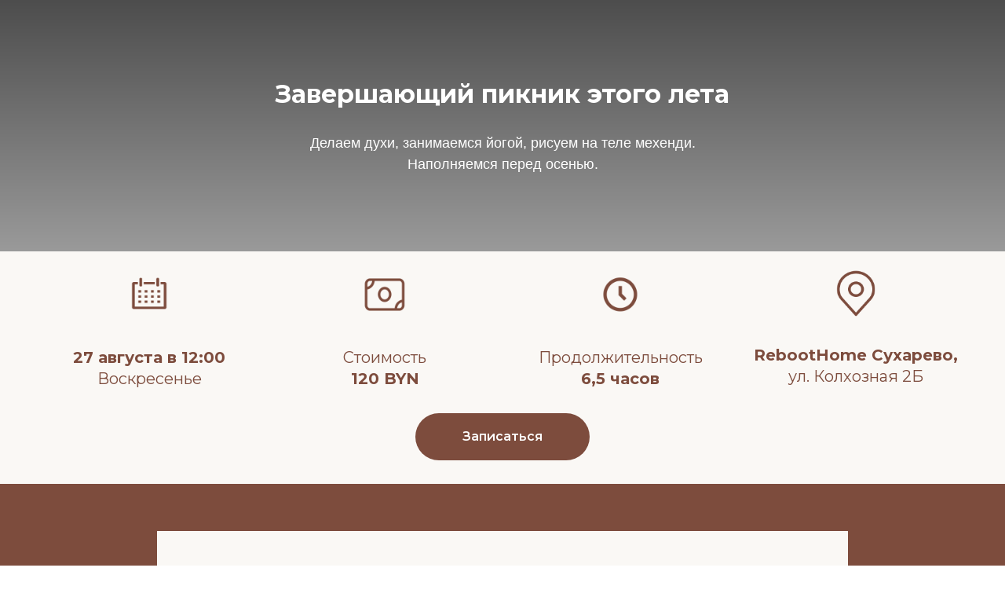

--- FILE ---
content_type: text/html; charset=UTF-8
request_url: https://rebootcamp.by/picnic
body_size: 18788
content:
<!DOCTYPE html> <html> <head> <meta charset="utf-8" /> <meta http-equiv="Content-Type" content="text/html; charset=utf-8" /> <meta name="viewport" content="width=device-width, initial-scale=1.0" /> <!--metatextblock--> <title>Завершающий пикник этого лета в летнем дворе RebootHome</title> <meta name="description" content=" Сделаем собственные духи, позанимаемся йогой, нарисуем на теле рисунок мехенди. И просто насладимся последними выходными этого лета в " /> <meta name="keywords" content="аромат, аромамасло, аромаресурс, создать духи, ресурсный аромат, духи минск" /> <meta property="og:url" content="https://rebootcamp.by/picnic" /> <meta property="og:title" content="Завершающий пикник этого лета в летнем дворе RebootHome" /> <meta property="og:description" content=" Сделаем собственные духи, позанимаемся йогой, нарисуем на теле рисунок мехенди. И просто насладимся последними выходными этого лета в " /> <meta property="og:type" content="website" /> <meta property="og:image" content="https://static.tildacdn.biz/tild3937-3731-4230-a265-363865653234/250.jpg" /> <link rel="canonical" href="https://rebootcamp.by/picnic"> <!--/metatextblock--> <meta name="format-detection" content="telephone=no" /> <meta http-equiv="x-dns-prefetch-control" content="on"> <link rel="dns-prefetch" href="https://ws.tildacdn.com"> <link rel="dns-prefetch" href="https://static.tildacdn.biz"> <link rel="shortcut icon" href="https://static.tildacdn.biz/tild3766-3834-4835-a230-353131663763/favicon.ico" type="image/x-icon" /> <!-- Assets --> <script src="https://neo.tildacdn.com/js/tilda-fallback-1.0.min.js" async charset="utf-8"></script> <link rel="stylesheet" href="https://static.tildacdn.biz/css/tilda-grid-3.0.min.css" type="text/css" media="all" onerror="this.loaderr='y';"/> <link rel="stylesheet" href="https://static.tildacdn.biz/ws/project4350378/tilda-blocks-page37815721.min.css?t=1754477657" type="text/css" media="all" onerror="this.loaderr='y';" /> <link rel="preconnect" href="https://fonts.gstatic.com"> <link href="https://fonts.googleapis.com/css2?family=Montserrat:wght@100..900&subset=latin,cyrillic" rel="stylesheet"> <link rel="stylesheet" href="https://static.tildacdn.biz/css/tilda-animation-2.0.min.css" type="text/css" media="all" onerror="this.loaderr='y';" /> <link rel="stylesheet" href="https://static.tildacdn.biz/css/tilda-cards-1.0.min.css" type="text/css" media="all" onerror="this.loaderr='y';" /> <link rel="stylesheet" href="https://static.tildacdn.biz/css/tilda-slds-1.4.min.css" type="text/css" media="print" onload="this.media='all';" onerror="this.loaderr='y';" /> <noscript><link rel="stylesheet" href="https://static.tildacdn.biz/css/tilda-slds-1.4.min.css" type="text/css" media="all" /></noscript> <link rel="stylesheet" href="https://static.tildacdn.biz/css/tilda-cover-1.0.min.css" type="text/css" media="all" onerror="this.loaderr='y';" /> <link rel="stylesheet" href="https://static.tildacdn.biz/css/tilda-forms-1.0.min.css" type="text/css" media="all" onerror="this.loaderr='y';" /> <link rel="stylesheet" href="https://static.tildacdn.biz/css/tilda-zoom-2.0.min.css" type="text/css" media="print" onload="this.media='all';" onerror="this.loaderr='y';" /> <noscript><link rel="stylesheet" href="https://static.tildacdn.biz/css/tilda-zoom-2.0.min.css" type="text/css" media="all" /></noscript> <link rel="stylesheet" href="https://fonts.googleapis.com/css2?family=Allison&family=Marck+Script&family=Montserrat:ital,wght@0,100;0,300;0,400;0,500;0,600;0,700;0,800;0,900;1,500;1,700;1,900&display=swaprel=stylesheet" type="text/css" /> <script nomodule src="https://static.tildacdn.biz/js/tilda-polyfill-1.0.min.js" charset="utf-8"></script> <script type="text/javascript">function t_onReady(func) {if(document.readyState!='loading') {func();} else {document.addEventListener('DOMContentLoaded',func);}}
function t_onFuncLoad(funcName,okFunc,time) {if(typeof window[funcName]==='function') {okFunc();} else {setTimeout(function() {t_onFuncLoad(funcName,okFunc,time);},(time||100));}}function t_throttle(fn,threshhold,scope) {return function() {fn.apply(scope||this,arguments);};}function t396_initialScale(t){var e=document.getElementById("rec"+t);if(e){var r=e.querySelector(".t396__artboard");if(r){var a=document.documentElement.clientWidth,i=[],l,n=r.getAttribute("data-artboard-screens");if(n){n=n.split(",");for(var o=0;o<n.length;o++)i[o]=parseInt(n[o],10)}else i=[320,480,640,960,1200];for(var o=0;o<i.length;o++){var d=i[o];a>=d&&(l=d)}var c="edit"===window.allrecords.getAttribute("data-tilda-mode"),s="center"===t396_getFieldValue(r,"valign",l,i),g="grid"===t396_getFieldValue(r,"upscale",l,i),u=t396_getFieldValue(r,"height_vh",l,i),_=t396_getFieldValue(r,"height",l,i),f=!!window.opr&&!!window.opr.addons||!!window.opera||-1!==navigator.userAgent.indexOf(" OPR/");if(!c&&s&&!g&&!u&&_&&!f){var h=parseFloat((a/l).toFixed(3)),v=[r,r.querySelector(".t396__carrier"),r.querySelector(".t396__filter")],p=Math.floor(parseInt(_,10)*h)+"px",b;r.style.setProperty("--initial-scale-height",p);for(var o=0;o<v.length;o++)v[o].style.setProperty("height","var(--initial-scale-height)");t396_scaleInitial__getElementsToScale(r).forEach((function(t){t.style.zoom=h}))}}}}function t396_scaleInitial__getElementsToScale(t){return t?Array.prototype.slice.call(t.children).filter((function(t){return t&&(t.classList.contains("t396__elem")||t.classList.contains("t396__group"))})):[]}function t396_getFieldValue(t,e,r,a){var i,l=a[a.length-1];if(!(i=r===l?t.getAttribute("data-artboard-"+e):t.getAttribute("data-artboard-"+e+"-res-"+r)))for(var n=0;n<a.length;n++){var o=a[n];if(!(o<=r)&&(i=o===l?t.getAttribute("data-artboard-"+e):t.getAttribute("data-artboard-"+e+"-res-"+o)))break}return i}window.TN_SCALE_INITIAL_VER="1.0";</script> <script src="https://static.tildacdn.biz/js/jquery-1.10.2.min.js" charset="utf-8" onerror="this.loaderr='y';"></script> <script src="https://static.tildacdn.biz/js/tilda-scripts-3.0.min.js" charset="utf-8" defer onerror="this.loaderr='y';"></script> <script src="https://static.tildacdn.biz/ws/project4350378/tilda-blocks-page37815721.min.js?t=1754477657" charset="utf-8" async onerror="this.loaderr='y';"></script> <script src="https://static.tildacdn.biz/js/tilda-lazyload-1.0.min.js" charset="utf-8" async onerror="this.loaderr='y';"></script> <script src="https://static.tildacdn.biz/js/tilda-animation-2.0.min.js" charset="utf-8" async onerror="this.loaderr='y';"></script> <script src="https://static.tildacdn.biz/js/tilda-zero-1.1.min.js" charset="utf-8" async onerror="this.loaderr='y';"></script> <script src="https://static.tildacdn.biz/js/tilda-cards-1.0.min.js" charset="utf-8" async onerror="this.loaderr='y';"></script> <script src="https://static.tildacdn.biz/js/tilda-slds-1.4.min.js" charset="utf-8" async onerror="this.loaderr='y';"></script> <script src="https://static.tildacdn.biz/js/hammer.min.js" charset="utf-8" async onerror="this.loaderr='y';"></script> <script src="https://static.tildacdn.biz/js/tilda-cover-1.0.min.js" charset="utf-8" async onerror="this.loaderr='y';"></script> <script src="https://static.tildacdn.biz/js/tilda-forms-1.0.min.js" charset="utf-8" async onerror="this.loaderr='y';"></script> <script src="https://static.tildacdn.biz/js/tilda-map-1.0.min.js" charset="utf-8" async onerror="this.loaderr='y';"></script> <script src="https://static.tildacdn.biz/js/tilda-menu-1.0.min.js" charset="utf-8" async onerror="this.loaderr='y';"></script> <script src="https://static.tildacdn.biz/js/tilda-animation-ext-1.0.min.js" charset="utf-8" async onerror="this.loaderr='y';"></script> <script src="https://static.tildacdn.biz/js/tilda-zoom-2.0.min.js" charset="utf-8" async onerror="this.loaderr='y';"></script> <script src="https://static.tildacdn.biz/js/tilda-zero-scale-1.0.min.js" charset="utf-8" async onerror="this.loaderr='y';"></script> <script src="https://static.tildacdn.biz/js/tilda-skiplink-1.0.min.js" charset="utf-8" async onerror="this.loaderr='y';"></script> <script src="https://static.tildacdn.biz/js/tilda-events-1.0.min.js" charset="utf-8" async onerror="this.loaderr='y';"></script> <!-- nominify begin --><!-- Facebook Pixel Code --> <script>
!function(f,b,e,v,n,t,s)
{if(f.fbq)return;n=f.fbq=function(){n.callMethod?
n.callMethod.apply(n,arguments):n.queue.push(arguments)};
if(!f._fbq)f._fbq=n;n.push=n;n.loaded=!0;n.version='2.0';
n.queue=[];t=b.createElement(e);t.async=!0;
t.src=v;s=b.getElementsByTagName(e)[0];
s.parentNode.insertBefore(t,s)}(window, document,'script',
'https://connect.facebook.net/en_US/fbevents.js');
fbq('init', '531444101493019');
fbq('track', 'PageView');
</script> <noscript><img height="1" width="1" style="display:none"
src="https://www.facebook.com/tr?id=531444101493019&ev=PageView&noscript=1"
/></noscript> <!-- End Facebook Pixel Code --> <meta name="facebook-domain-verification" content="25yg1d17dyvxe1y4aptmis07fj883s" /> <meta name="yandex-verification" content="4eacdd2340e9d62c" /> <!-- Global site tag (gtag.js) - Google Analytics --> <script async src="https://www.googletagmanager.com/gtag/js?id=UA-215707179-2"> </script> <script>
  window.dataLayer = window.dataLayer || [];
  function gtag(){dataLayer.push(arguments);}
  gtag('js', new Date());

  gtag('config', 'UA-215707179-2');
</script><!-- nominify end --><script type="text/javascript">window.dataLayer=window.dataLayer||[];</script> <script type="text/javascript">(function() {if((/bot|google|yandex|baidu|bing|msn|duckduckbot|teoma|slurp|crawler|spider|robot|crawling|facebook/i.test(navigator.userAgent))===false&&typeof(sessionStorage)!='undefined'&&sessionStorage.getItem('visited')!=='y'&&document.visibilityState){var style=document.createElement('style');style.type='text/css';style.innerHTML='@media screen and (min-width: 980px) {.t-records {opacity: 0;}.t-records_animated {-webkit-transition: opacity ease-in-out .2s;-moz-transition: opacity ease-in-out .2s;-o-transition: opacity ease-in-out .2s;transition: opacity ease-in-out .2s;}.t-records.t-records_visible {opacity: 1;}}';document.getElementsByTagName('head')[0].appendChild(style);function t_setvisRecs(){var alr=document.querySelectorAll('.t-records');Array.prototype.forEach.call(alr,function(el) {el.classList.add("t-records_animated");});setTimeout(function() {Array.prototype.forEach.call(alr,function(el) {el.classList.add("t-records_visible");});sessionStorage.setItem("visited","y");},400);}
document.addEventListener('DOMContentLoaded',t_setvisRecs);}})();</script></head> <body class="t-body" style="margin:0;"> <!--allrecords--> <div id="allrecords" class="t-records" data-hook="blocks-collection-content-node" data-tilda-project-id="4350378" data-tilda-page-id="37815721" data-tilda-page-alias="picnic" data-tilda-formskey="898176348511302b2a3a92c202f0a945" data-tilda-lazy="yes" data-tilda-root-zone="biz" data-tilda-project-headcode="yes" data-tilda-ts="y" data-tilda-project-country="BY"> <div id="rec610989481" class="r t-rec" style=" " data-animationappear="off" data-record-type="396"> <!-- T396 --> <style>#rec610989481 .t396__artboard {min-height:320px;height:30vh;background-color:#ffffff;}#rec610989481 .t396__filter {min-height:320px;height:30vh;background-image:-webkit-gradient( linear,left top,left bottom,from(rgba(0,0,0,0.7)),to(rgba(0,0,0,0.4)) );background-image:-webkit-linear-gradient(top,rgba(0,0,0,0.7),rgba(0,0,0,0.4));background-image:linear-gradient(to bottom,rgba(0,0,0,0.7),rgba(0,0,0,0.4));will-change:transform;}#rec610989481 .t396__carrier{min-height:320px;height:30vh;background-position:center center;background-attachment:fixed;transform:translate3d(0,0,0);-moz-transform:unset;background-image:url('https://static.tildacdn.biz/tild3065-6366-4534-b436-643436633561/250.jpg');background-size:cover;background-repeat:no-repeat;}@media screen and (min-width:1199px) {#rec610989481 .t396__carrier-wrapper {position:absolute;width:100%;height:100%;top:0;left:0;-webkit-clip-path:inset(0 0 0 0);clip-path:inset(0 0 0 0);}#rec610989481 .t396__carrier{position:fixed;display:block;width:100%;height:100% !important;top:0;left:0;background-size:cover;background-position:center center;transform:translateZ(0);will-change:transform;pointer-events:none;}}@media screen and (max-width:1199px) {#rec610989481 .t396__carrier-wrapper {position:absolute;width:100%;height:100%;top:0;left:0;-webkit-clip-path:inset(0 0 0 0);clip-path:inset(0 0 0 0);}}@media screen and (max-width:1199px) {#rec610989481 .t396__artboard,#rec610989481 .t396__filter,#rec610989481 .t396__carrier {min-height:330px;height:100vh;}#rec610989481 .t396__filter{background-image:-webkit-gradient( linear,left top,left bottom,from(rgba(0,0,0,0.7)),to(rgba(0,0,0,0.4)) );background-image:-webkit-linear-gradient(top,rgba(0,0,0,0.7),rgba(0,0,0,0.4));background-image:linear-gradient(to bottom,rgba(0,0,0,0.7),rgba(0,0,0,0.4));background-color:unset;will-change:transform;}#rec610989481 .t396__carrier {background-position:center center;background-image:url('https://static.tildacdn.biz/tild3038-3931-4266-b366-373436313065/250.jpg');background-attachment:scroll;}}@media screen and (max-width:959px) {#rec610989481 .t396__artboard,#rec610989481 .t396__filter,#rec610989481 .t396__carrier {}#rec610989481 .t396__filter {}#rec610989481 .t396__carrier {background-attachment:scroll;}}@media screen and (max-width:639px) {#rec610989481 .t396__artboard,#rec610989481 .t396__filter,#rec610989481 .t396__carrier {}#rec610989481 .t396__filter {}#rec610989481 .t396__carrier {background-position:center center;background-attachment:scroll;}}@media screen and (max-width:479px) {#rec610989481 .t396__artboard,#rec610989481 .t396__filter,#rec610989481 .t396__carrier {min-height:300px;height:40vh;}#rec610989481 .t396__filter{background-image:-webkit-gradient( linear,left top,left bottom,from(rgba(0,0,0,0.65)),to(rgba(0,0,0,0.4)) );background-image:-webkit-linear-gradient(top,rgba(0,0,0,0.65),rgba(0,0,0,0.4));background-image:linear-gradient(to bottom,rgba(0,0,0,0.65),rgba(0,0,0,0.4));background-color:unset;will-change:transform;}#rec610989481 .t396__carrier {background-position:center center;background-image:url('https://static.tildacdn.biz/tild3836-3062-4066-a361-393938336666/250.jpg');background-attachment:scroll;}}#rec610989481 .tn-elem[data-elem-id="1470209944682"]{color:#ffffff;text-align:center;z-index:2;top:calc(15vh - 0px + -40px);left:calc(50% - 385px + 0px);width:770px;height:auto;}#rec610989481 .tn-elem[data-elem-id="1470209944682"] .tn-atom{color:#ffffff;font-size:32px;font-family:'Montserrat',Arial,sans-serif;line-height:1.15;font-weight:700;background-position:center center;border-color:transparent ;border-style:solid;}@media screen and (max-width:1199px) {#rec610989481 .tn-elem[data-elem-id="1470209944682"] {top:calc(20vh - 0px + -37px);left:calc(50% - 385px + 1px);width:745px;height:auto;}#rec610989481 .tn-elem[data-elem-id="1470209944682"] .tn-atom{font-size:32px;background-size:cover;}}@media screen and (max-width:959px) {#rec610989481 .tn-elem[data-elem-id="1470209944682"] {top:calc(20vh - 0px + -34px);left:calc(50% - 385px + 0px);width:566px;height:auto;}#rec610989481 .tn-elem[data-elem-id="1470209944682"] .tn-atom{font-size:24px;background-size:cover;}}@media screen and (max-width:639px) {#rec610989481 .tn-elem[data-elem-id="1470209944682"] {top:calc(20vh - 0px + -31px);left:calc(50% - 385px + 1px);width:479px;height:auto;}#rec610989481 .tn-elem[data-elem-id="1470209944682"] .tn-atom{font-size:24px;background-size:cover;}}@media screen and (max-width:479px) {#rec610989481 .tn-elem[data-elem-id="1470209944682"] {top:calc(20vh - 0px + -43px);left:calc(50% - 385px + 1px);width:321px;height:auto;}#rec610989481 .tn-elem[data-elem-id="1470209944682"] .tn-atom{font-size:22px;background-size:cover;}}#rec610989481 .tn-elem[data-elem-id="1470210011265"]{color:#ffffff;text-align:center;z-index:3;top:calc(15vh - 0px + 36px);left:calc(50% - 329px + 0px);width:658px;height:auto;}#rec610989481 .tn-elem[data-elem-id="1470210011265"] .tn-atom{color:#ffffff;font-size:18px;font-family:'Roboto',Arial,sans-serif;line-height:1.5;font-weight:400;background-position:center center;border-color:transparent ;border-style:solid;}@media screen and (max-width:1199px) {#rec610989481 .tn-elem[data-elem-id="1470210011265"] {top:calc(20vh - 0px + 32px);left:calc(50% - 329px + 0px);width:698px;height:auto;}#rec610989481 .tn-elem[data-elem-id="1470210011265"] .tn-atom{font-size:18px;line-height:1.55;background-size:cover;}}@media screen and (max-width:959px) {#rec610989481 .tn-elem[data-elem-id="1470210011265"] {top:calc(20vh - 0px + 39px);left:calc(50% - 329px + 1px);width:585px;height:auto;}#rec610989481 .tn-elem[data-elem-id="1470210011265"] .tn-atom{font-size:16px;background-size:cover;}}@media screen and (max-width:639px) {#rec610989481 .tn-elem[data-elem-id="1470210011265"] {top:calc(20vh - 0px + 45px);left:calc(50% - 329px + 0px);width:362px;height:auto;}#rec610989481 .tn-elem[data-elem-id="1470210011265"] .tn-atom{font-size:16px;background-size:cover;}}@media screen and (max-width:479px) {#rec610989481 .tn-elem[data-elem-id="1470210011265"] {top:calc(20vh - 0px + 47px);left:calc(50% - 329px + 1px);width:295px;height:auto;}#rec610989481 .tn-elem[data-elem-id="1470210011265"] .tn-atom{font-size:14px;background-size:cover;}}#rec610989481 .tn-elem[data-elem-id="1473773480425"]{color:#ffffff;text-align:center;z-index:4;top:calc(15vh - 0px + -157px);left:calc(50% - 174px + 0px);width:348px;height:auto;}#rec610989481 .tn-elem[data-elem-id="1473773480425"] .tn-atom{color:#ffffff;font-size:14px;font-family:'Montserrat',Arial,sans-serif;line-height:1.55;font-weight:700;letter-spacing:2.5px;text-transform:uppercase;background-position:center center;border-color:transparent ;border-style:solid;}@media screen and (max-width:1199px) {#rec610989481 .tn-elem[data-elem-id="1473773480425"] {top:calc(20vh - 0px + -142px);left:calc(50% - 174px + 0px);width:940px;height:auto;}}@media screen and (max-width:959px) {#rec610989481 .tn-elem[data-elem-id="1473773480425"] {top:calc(20vh - 0px + -196.5px);left:calc(50% - 174px + 0px);width:620px;height:auto;}}@media screen and (max-width:639px) {#rec610989481 .tn-elem[data-elem-id="1473773480425"] {top:calc(20vh - 0px + -178px);left:calc(50% - 174px + 0px);width:460px;height:auto;}#rec610989481 .tn-elem[data-elem-id="1473773480425"] .tn-atom{font-size:10px;background-size:cover;}}@media screen and (max-width:479px) {#rec610989481 .tn-elem[data-elem-id="1473773480425"] {top:calc(20vh - 0px + -222px);left:calc(50% - 174px + 0px);width:300px;height:auto;}}</style> <div class='t396'> <div class="t396__artboard" data-artboard-recid="610989481" data-artboard-screens="320,480,640,960,1200" data-artboard-height="320" data-artboard-valign="center" data-artboard-height_vh="30" data-artboard-upscale="grid" data-artboard-height-res-320="300" data-artboard-height_vh-res-320="40" data-artboard-upscale-res-320="grid" data-artboard-height-res-960="330" data-artboard-height_vh-res-960="100" data-artboard-upscale-res-960="grid"> <div class="t396__carrier-wrapper"> <div class="t396__carrier" data-artboard-recid="610989481"></div> </div> <div class="t396__filter" data-artboard-recid="610989481"></div> <div class='t396__elem tn-elem tn-elem__6109894811470209944682' data-elem-id='1470209944682' data-elem-type='text' data-field-top-value="-40" data-field-left-value="0" data-field-width-value="770" data-field-axisy-value="center" data-field-axisx-value="center" data-field-container-value="grid" data-field-topunits-value="px" data-field-leftunits-value="px" data-field-heightunits-value="" data-field-widthunits-value="px" data-animate-prx="scroll" data-field-top-res-320-value="-43" data-field-left-res-320-value="1" data-field-width-res-320-value="321" data-field-top-res-480-value="-31" data-field-left-res-480-value="1" data-field-width-res-480-value="479" data-field-top-res-640-value="-34" data-field-left-res-640-value="0" data-field-width-res-640-value="566" data-field-top-res-960-value="-37" data-field-left-res-960-value="1" data-field-width-res-960-value="745"> <h1 class='tn-atom'field='tn_text_1470209944682'>Завершающий пикник этого лета</h1> </div> <div class='t396__elem tn-elem tn-elem__6109894811470210011265' data-elem-id='1470210011265' data-elem-type='text' data-field-top-value="36" data-field-left-value="0" data-field-width-value="658" data-field-axisy-value="center" data-field-axisx-value="center" data-field-container-value="grid" data-field-topunits-value="px" data-field-leftunits-value="px" data-field-heightunits-value="" data-field-widthunits-value="px" data-field-top-res-320-value="47" data-field-left-res-320-value="1" data-field-width-res-320-value="295" data-field-top-res-480-value="45" data-field-left-res-480-value="0" data-field-width-res-480-value="362" data-field-top-res-640-value="39" data-field-left-res-640-value="1" data-field-width-res-640-value="585" data-field-top-res-960-value="32" data-field-left-res-960-value="0" data-field-width-res-960-value="698"> <h2 class='tn-atom'field='tn_text_1470210011265'>Делаем духи, занимаемся йогой, рисуем на&nbsp;теле мехенди.<br />Наполняемся перед осенью.</h2> </div> <div class='t396__elem tn-elem tn-elem__6109894811473773480425 t-animate' data-elem-id='1473773480425' data-elem-type='text' data-field-top-value="-157" data-field-left-value="0" data-field-width-value="348" data-field-axisy-value="center" data-field-axisx-value="center" data-field-container-value="grid" data-field-topunits-value="px" data-field-leftunits-value="px" data-field-heightunits-value="" data-field-widthunits-value="px" data-animate-style="fadein" data-animate-duration="1" data-animate-mobile="y" data-field-top-res-320-value="-222" data-field-left-res-320-value="0" data-field-width-res-320-value="300" data-field-top-res-480-value="-178" data-field-left-res-480-value="0" data-field-width-res-480-value="460" data-field-top-res-640-value="-196.5" data-field-left-res-640-value="0" data-field-width-res-640-value="620" data-field-top-res-960-value="-142" data-field-left-res-960-value="0" data-field-width-res-960-value="940"> <div class='tn-atom'field='tn_text_1473773480425'></div> </div> </div> </div> <script>t_onReady(function() {t_onFuncLoad('t396_init',function() {t396_init('610989481');});});</script> <!-- /T396 --> </div> <div id="rec610989482" class="r t-rec t-rec_pt_15" style="padding-top:15px;background-color:#faf8f5; " data-animationappear="off" data-record-type="503" data-bg-color="#faf8f5"> <!-- t503 --> <div class="t503"> <ul role="list" class="t503__container t-card__container t-card__container_inrow4 t-container"> <li class="t-card__col t-card__col_withoutbtn t-col t-col_3 t-item"
style="margin-top:10px;"> <div class="t503__content t-align_center"> <img class="t503__img t503__img_circle t-img"
src="https://thb.tildacdn.biz/tild3035-6335-4366-b935-653930303732/-/empty/Mask_group-1.png" data-original="https://static.tildacdn.biz/tild3035-6335-4366-b935-653930303732/Mask_group-1.png"
imgfield="li_img__1656434025618"
style="width:80px;" alt=""> <style> #rec610989482 .t-card__title{color:#7d4c3d;font-weight:400;font-family:'Montserrat';}</style> <div class="t-card__title t-name t-name_md" field="li_title__1656434025618"> <strong>27 августа в&nbsp;12:00</strong><br />Воскресенье
</div> </div> </li> <li class="t-card__col t-card__col_withoutbtn t-col t-col_3 t-item"
style="margin-top:10px;"> <div class="t503__content t-align_center"> <img class="t503__img t503__img_circle t-img"
src="https://thb.tildacdn.biz/tild3038-6333-4364-b762-326331386566/-/empty/Mask_group.png" data-original="https://static.tildacdn.biz/tild3038-6333-4364-b762-326331386566/Mask_group.png"
imgfield="li_img__1655887755662"
style="width:80px;" alt=""> <style> #rec610989482 .t-card__title{color:#7d4c3d;font-weight:400;font-family:'Montserrat';}</style> <div class="t-card__title t-name t-name_md" field="li_title__1655887755662">
Стоимость<br /><strong>120 BYN</strong> </div> </div> </li> <li class="t-card__col t-card__col_withoutbtn t-col t-col_3 t-item"
style="margin-top:10px;"> <div class="t503__content t-align_center"> <img class="t503__img t503__img_circle t-img"
src="https://thb.tildacdn.biz/tild3838-6163-4631-b764-643166303831/-/empty/Mask_group-2.png" data-original="https://static.tildacdn.biz/tild3838-6163-4631-b764-643166303831/Mask_group-2.png"
imgfield="li_img__1669061402645"
style="width:80px;" alt=""> <style> #rec610989482 .t-card__title{color:#7d4c3d;font-weight:400;font-family:'Montserrat';}</style> <div class="t-card__title t-name t-name_md" field="li_title__1669061402645">
Продолжительность<br /><strong>6,5 часов</strong> </div> </div> </li> <li class="t-card__col t-card__col_withoutbtn t-col t-col_3 t-item"
style="margin-top:10px;"> <div class="t503__content t-align_center"> <img class="t503__img t503__img_circle t-img"
src="https://thb.tildacdn.biz/tild3866-3665-4635-b134-366332316362/-/empty/akar-icons_location.png" data-original="https://static.tildacdn.biz/tild3866-3665-4635-b134-366332316362/akar-icons_location.png"
imgfield="li_img__1683800562436"
style="width:80px;" alt=""> <style> #rec610989482 .t-card__title{color:#7d4c3d;font-weight:400;font-family:'Montserrat';}</style> <div class="t-card__title t-name t-name_md" field="li_title__1683800562436"> <p style="text-align: center;"><strong>RebootHome Сухарево,</strong></p><p style="text-align: center;">ул. Колхозная 2Б</p> </div> </div> </li> </ul> </div> <script>t_onReady(function() {t_onFuncLoad('t503_init',function() {t503_init('610989482');});});</script> </div> <div id="rec610989483" class="r t-rec t-rec_pt_30 t-rec_pb_30" style="padding-top:30px;padding-bottom:30px;background-color:#faf8f5; " data-record-type="191" data-bg-color="#faf8f5"> <!-- T142 --> <div class="t142"> <a
class="t-btn t-btnflex t-btnflex_type_button t-btnflex_md js-click-stat"
href="#signup" data-tilda-event-name="/tilda/click/rec610989483/button1"> <span class="t-btnflex__text">Записаться</span> <style>#rec610989483 .t-btnflex.t-btnflex_type_button {color:#ffffff;background-color:#7d4c3d;border-style:none !important;border-radius:30px;box-shadow:none !important;white-space:normal;transition-duration:0.2s;transition-property:background-color,color,border-color,box-shadow,opacity,transform;transition-timing-function:ease-in-out;}@media (hover:hover) {#rec610989483 .t-btnflex.t-btnflex_type_button:not(.t-animate_no-hover):hover {background-color:#90af9f !important;}#rec610989483 .t-btnflex.t-btnflex_type_button:not(.t-animate_no-hover):focus-visible {background-color:#90af9f !important;}}</style> </a> </div> </div> <div id="rec610989485" class="r t-rec t-rec_pt_60 t-rec_pb_60" style="padding-top:60px;padding-bottom:60px;background-color:#7d4c3d; " data-record-type="248" data-bg-color="#7d4c3d"> <!-- T220 --> <div class="t220"> <div class="t-container "> <div class="t-col t-col_8 t-prefix_2"> <div class="t220__textwrapper" style="background-color:#faf8f5;"> <div style=""> <div field="text" class="t220__text t-text t-text_md ">Приглашаем насладиться атмосферой летнего двора RebootHome. Соберемся красивой компанией девушек с&nbsp;интересными преподавателями, чтобы красиво завершить это лето.</div> </div> </div> </div> </div> </div> <style> #rec610989485 .t220__text{color:#7d4c3d;}</style> </div> <div id="rec611045093" class="r t-rec t-rec_pt_60 t-rec_pb_0" style="padding-top:60px;padding-bottom:0px; " data-record-type="172"> <!-- T158 --> <div class="t158"> <div class="t-container"> <div class="t-row"> <div class="t-col t-col_10 t-prefix_2"> <div class="t158__text t-text" field="text"><div style="font-size: 30px; line-height: 28px;" data-customstyle="yes"><p style="text-align: left;"><strong>Пикники в RebootHome</strong></p></div></div> </div> </div> </div> </div> <style> #rec611045093 .t158__text{color:#7d4c3d;font-family:'Montserrat';}@media screen and (min-width:900px){#rec611045093 .t158__text{font-size:32px;}}</style> </div> <div id="rec611045108" class="r t-rec t-rec_pt_30 t-rec_pb_30" style="padding-top:30px;padding-bottom:30px; " data-record-type="106"> <!-- T004 --> <div class="t004"> <div class="t-container "> <div class="t-col t-col_8 t-prefix_2"> <div field="text" class="t-text t-text_md ">Прошлым летом мы&nbsp;запустили уютную традицию пикников. Раз в&nbsp;месяц мы&nbsp;собираемся в&nbsp;нашем летнем дворе и&nbsp;круто проводим время с&nbsp;опытными мастерами на&nbsp;разные темы. Каждый пикник&nbsp;— это маленькая жизнь и&nbsp;внутренняя перезагрузка. Возможность отдохнуть душой и&nbsp;телом в&nbsp;нашем шумном городе. Расслабленная атмосфера, улыбки, ресурсные практики. С&nbsp;собой заберете еще больше.</div> </div> </div> </div> <style> #rec611045108 .t-text{color:#7d4c3d;font-family:'Montserrat';}</style> </div> <div id="rec610989488" class="r t-rec t-rec_pt_0 t-rec_pb_0" style="padding-top:0px;padding-bottom:0px; " data-animationappear="off" data-record-type="552"> <!-- t552--> <!-- @classes: t-descr t-descr_xxs --> <div class="t552"> <div class="t552__container t-container_100"> <div class="t552__tile t552__tile_25" itemscope itemtype="http://schema.org/ImageObject"> <div class="t552__blockimg t552__blockimg_animated t-bgimg" data-original="https://static.tildacdn.biz/tild3661-3231-4939-b537-356166303231/288.jpg"
bgimgfield="gi_img__0" data-zoom-target="0" data-lazy-rule="comm:resize,round:100" data-zoomable="yes" data-img-zoom-url="https://static.tildacdn.biz/tild3661-3231-4939-b537-356166303231/288.jpg" style="background: url('https://thb.tildacdn.biz/tild3661-3231-4939-b537-356166303231/-/resizeb/20x/288.jpg') center center no-repeat; background-size:cover; height:18.75vw;"> <meta itemprop="image" content="https://static.tildacdn.biz/tild3661-3231-4939-b537-356166303231/288.jpg"> </div> </div> <div class="t552__tile t552__tile_25" itemscope itemtype="http://schema.org/ImageObject"> <div class="t552__blockimg t552__blockimg_animated t-bgimg" data-original="https://static.tildacdn.biz/tild6433-6463-4439-a139-336566326261/250.jpg"
bgimgfield="gi_img__1" data-zoom-target="1" data-lazy-rule="comm:resize,round:100" data-zoomable="yes" data-img-zoom-url="https://static.tildacdn.biz/tild6433-6463-4439-a139-336566326261/250.jpg" style="background: url('https://thb.tildacdn.biz/tild6433-6463-4439-a139-336566326261/-/resizeb/20x/250.jpg') center center no-repeat; background-size:cover; height:18.75vw;"> <meta itemprop="image" content="https://static.tildacdn.biz/tild6433-6463-4439-a139-336566326261/250.jpg"> </div> </div> <div class="t552__tile t552__tile_25" itemscope itemtype="http://schema.org/ImageObject"> <div class="t552__blockimg t552__blockimg_animated t-bgimg" data-original="https://static.tildacdn.biz/tild3063-6333-4638-b562-323535366666/460.jpg"
bgimgfield="gi_img__2" data-zoom-target="2" data-lazy-rule="comm:resize,round:100" data-zoomable="yes" data-img-zoom-url="https://static.tildacdn.biz/tild3063-6333-4638-b562-323535366666/460.jpg" style="background: url('https://thb.tildacdn.biz/tild3063-6333-4638-b562-323535366666/-/resizeb/20x/460.jpg') center center no-repeat; background-size:cover; height:18.75vw;"> <meta itemprop="image" content="https://static.tildacdn.biz/tild3063-6333-4638-b562-323535366666/460.jpg"> </div> </div> <div class="t552__tile t552__tile_25" itemscope itemtype="http://schema.org/ImageObject"> <div class="t552__blockimg t552__blockimg_animated t-bgimg" data-original="https://static.tildacdn.biz/tild3430-6637-4366-a261-653731336232/380.jpg"
bgimgfield="gi_img__3" data-zoom-target="3" data-lazy-rule="comm:resize,round:100" data-zoomable="yes" data-img-zoom-url="https://static.tildacdn.biz/tild3430-6637-4366-a261-653731336232/380.jpg" style="background: url('https://thb.tildacdn.biz/tild3430-6637-4366-a261-653731336232/-/resizeb/20x/380.jpg') center center no-repeat; background-size:cover; height:18.75vw;"> <meta itemprop="image" content="https://static.tildacdn.biz/tild3430-6637-4366-a261-653731336232/380.jpg"> </div> </div> </div> </div> <script>t_onReady(function() {t_onFuncLoad('t552_init',function() {t552_init('610989488','0.75');});});</script> </div> <div id="rec610989486" class="r t-rec t-rec_pt_60 t-rec_pb_60" style="padding-top:60px;padding-bottom:60px;background-color:#faf8f5; " data-animationappear="off" data-record-type="948" data-bg-color="#faf8f5"> <!-- t948 --> <div class="t948"> <div class="t-section__container t-container t-container_flex"> <div class="t-col t-col_12 "> <div
class="t-section__title t-title t-title_xs t-align_center t-margin_auto"
field="btitle"> <div style="font-size: 32px;" data-customstyle="yes"><p style="text-align: center;"><strong style="color: rgb(125, 76, 61);">Программа пикника</strong></p></div> </div> </div> </div> <style>.t-section__descr {max-width:560px;}#rec610989486 .t-section__title {margin-bottom:120px;}#rec610989486 .t-section__descr {}@media screen and (max-width:960px) {#rec610989486 .t-section__title {margin-bottom:65px;}}</style> <div class="t-container"> <div class="t948__row"> <div class="t-item t948__col t-col t-col_3 " style=""> <div class="t948__content"> <div class="t948__textwrapper" style=" border: 1px solid #ffffff; background-color: #ffffff;"> <div class="t948__circle" style=" border-width: 1; border-color: #7d4c3d; "> <div class="t948__number t-name t-name_md" style="color: #7d4c3d;"></div> </div> <div class="t948__title t-name t-name_md" field="li_title__1479137044697"><strong>12:15&nbsp;— 13:45</strong><br /><br />Женская йога с&nbsp;Кристиной Глинской</div> </div> </div> </div> <div class="t-item t948__col t-col t-col_3 " style=""> <div class="t948__content"> <div class="t948__textwrapper" style=" border: 1px solid #ffffff; background-color: #ffffff;"> <div class="t948__circle" style=" border-width: 1; border-color: #7d4c3d; "> <div class="t948__number t-name t-name_md" style="color: #7d4c3d;"></div> </div> <div class="t948__title t-name t-name_md" field="li_title__1479137356907"><strong>14:00−16:00</strong><br /><br />Мастер-класс по&nbsp;созданию собственных духов</div> </div> </div> </div> <div class="t-item t948__col t-col t-col_3 " style=""> <div class="t948__content"> <div class="t948__textwrapper" style=" border: 1px solid #ffffff; background-color: #ffffff;"> <div class="t948__circle" style=" border-width: 1; border-color: #7d4c3d; "> <div class="t948__number t-name t-name_md" style="color: #7d4c3d;"></div> </div> <div class="t948__title t-name t-name_md" field="li_title__1479137790652"><strong>16:00−16:30</strong><br /><br />Перерыв на&nbsp;закуски</div> </div> </div> </div> <div class="t-item t948__col t-col t-col_3 " style=""> <div class="t948__content"> <div class="t948__textwrapper" style=" border: 1px solid #ffffff; background-color: #ffffff;"> <div class="t948__circle" style=" border-width: 1; border-color: #7d4c3d; "> <div class="t948__number t-name t-name_md" style="color: #7d4c3d;"></div> </div> <div class="t948__title t-name t-name_md" field="li_title__1687954873440"><strong>16:30−18:30</strong><br /><br />Рисование мехенди хной на&nbsp;теле</div> </div> </div> </div> </div> </div> </div> <style> #rec610989486 .t948__title{font-size:18px;color:#7d4c3d;font-weight:500;font-family:'Montserrat';}#rec610989486 .t948__descr{color:#7d4c3d;font-family:'Montserrat';}</style> </div> <div id="rec611051519" class="r t-rec" style=" " data-animationappear="off" data-record-type="18"> <!-- cover --> <div class="t-cover" id="recorddiv611051519"bgimgfield="img"style="height:50vh;background-image:url('https://thb.tildacdn.biz/tild3035-3936-4134-a131-386230363066/-/resize/20x/465_1.jpg');"> <div class="t-cover__carrier" id="coverCarry611051519"data-content-cover-id="611051519"data-content-cover-bg="https://static.tildacdn.biz/tild3035-3936-4134-a131-386230363066/465_1.jpg"data-display-changed="true"data-content-cover-height="50vh"data-content-cover-parallax="fixed"data-content-use-image-for-mobile-cover=""style="height:50vh; "itemscope itemtype="http://schema.org/ImageObject"><meta itemprop="image" content="https://static.tildacdn.biz/tild3035-3936-4134-a131-386230363066/465_1.jpg"></div> <div class="t-cover__filter" style="height:50vh;background-image: -moz-linear-gradient(top, rgba(0,0,0,0.70), rgba(0,0,0,0.70));background-image: -webkit-linear-gradient(top, rgba(0,0,0,0.70), rgba(0,0,0,0.70));background-image: -o-linear-gradient(top, rgba(0,0,0,0.70), rgba(0,0,0,0.70));background-image: -ms-linear-gradient(top, rgba(0,0,0,0.70), rgba(0,0,0,0.70));background-image: linear-gradient(top, rgba(0,0,0,0.70), rgba(0,0,0,0.70));filter: progid:DXImageTransform.Microsoft.gradient(startColorStr='#4c000000', endColorstr='#4c000000');"></div> <div class="t-container"> <div class="t-col t-col_12 "> <div class="t-cover__wrapper t-valign_middle" style="height:50vh;"> <div class="t001 t-align_center"> <div class="t001__wrapper" data-hook-content="covercontent"> <div class="t001__descr t-descr t-descr_xl t001__descr_center" field="descr"><span style="font-family: Montserrat;">В&nbsp;этот день с&nbsp;вами будут 3 интересных и&nbsp;опытных преподавателя</span></div> <span class="space"></span> </div> </div> </div> </div> </div> </div> <style> #rec611051519 .t001__uptitle{text-transform:uppercase;}#rec611051519 .t001__descr{font-size:20px;color:#ffffff;font-family:'Roboto';}</style> </div> <div id="rec610989491" class="r t-rec t-rec_pt_60 t-rec_pb_60" style="padding-top:60px;padding-bottom:60px;background-color:#ffffff; " data-record-type="544" data-bg-color="#ffffff"> <!-- T544 --> <div style="width: 0; height: 0; overflow: hidden;"> <div class="t544__sizer t-col t-col_5" data-auto-correct-mobile-width="false" style="height:70vh;"></div> </div> <div class="t544"> <div class="t-container"> <div class="t544__top t544__col t-col t-col_5 t-prefix_1"> <div class="t544__textwrapper t-align_left" style="height:70vh;"> <div class="t544__content t-valign_middle"> <div class="t544__title t-heading t-heading_xs " field="title"><p style="text-align: left;">Ароматерапевт</p><p style="text-align: left;">Надежда Чаленко</p></div> <div class="t544__text t-text t-text_sm " field="text">Обучалась и&nbsp;продолжает повышать квалификацию в&nbsp;международной школе профессиональных ароматерапевтов США Aromatic Studies, аккредитованной международными ассоциациями ароматерапевтов IFPA и&nbsp;NAHA (IFPA&nbsp;— с&nbsp;англ. «Международная Федерация Профессиональных Ароматерапевтов». NAHA&nbsp;— с&nbsp;англ. «Национальная Ассоциация Холистической Ароматерапии»). Опыт проведения аромавстреч 3 года.<br /><br />«Моя философия&nbsp;— построение отношений с&nbsp;эфирными маслами на&nbsp;стыке медицины, науки и&nbsp;холистического подхода».</div> </div> </div> </div> <div class="t544__col t-col t-col_5 "> <div class="t544__blockimg t-bgimg"
bgimgfield="img" data-original="https://static.tildacdn.biz/tild3238-6433-4335-b164-613764613162/photo_2023-06-30_194.jpeg"
style="background-image:url('https://thb.tildacdn.biz/tild3238-6433-4335-b164-613764613162/-/resizeb/20x/photo_2023-06-30_194.jpeg'); height:70vh;"
itemscope itemtype="http://schema.org/ImageObject"> <meta itemprop="image" content="https://static.tildacdn.biz/tild3238-6433-4335-b164-613764613162/photo_2023-06-30_194.jpeg"> </div> </div> </div> </div> <style> #rec610989491 .t544__title{color:#7d4c3d;}#rec610989491 .t544__descr{color:#7d4c3d;}#rec610989491 .t544__text{font-size:16px;color:#7d4c3d;}</style> <script>t_onReady(function() {t_onFuncLoad('t544_setHeight',function() {window.addEventListener('resize',t_throttle(function() {if(typeof window.noAdaptive!='undefined'&&window.noAdaptive==true&&window.isMobile) return;t544_setHeight('610989491');}));t544_setHeight('610989491');});var rec=document.querySelector('#rec610989491');if(!rec) return;var wrapper=rec.querySelector('.t544');if(wrapper) {wrapper.addEventListener('displayChanged',function() {t544_setHeight('610989491');});}});</script> </div> <div id="rec626399083" class="r t-rec t-rec_pt_60 t-rec_pb_60" style="padding-top:60px;padding-bottom:60px;background-color:#ffffff; " data-record-type="544" data-bg-color="#ffffff"> <!-- T544 --> <div style="width: 0; height: 0; overflow: hidden;"> <div class="t544__sizer t-col t-col_5" data-auto-correct-mobile-width="false" style="height:70vh;"></div> </div> <div class="t544"> <div class="t-container"> <div class="t544__top t544__col t-col t-col_5 t-prefix_1"> <div class="t544__blockimg t-bgimg" data-original="https://static.tildacdn.biz/tild6638-6339-4865-b564-336336306435/0188.JPG"
bgimgfield="img"
style="background-image:url('https://thb.tildacdn.biz/tild6638-6339-4865-b564-336336306435/-/resizeb/20x/0188.JPG'); height:70vh;"
itemscope itemtype="http://schema.org/ImageObject"> <meta itemprop="image" content="https://static.tildacdn.biz/tild6638-6339-4865-b564-336336306435/0188.JPG"> </div> </div> <div class="t544__col t-col t-col_5 "> <div class="t544__textwrapper t-align_left" style="height:70vh;"> <div class="t544__content t-valign_middle"> <div class="t544__title t-heading t-heading_xs " field="title"><p style="text-align: left;">Преподаватель инь-йоги</p><p style="text-align: left;">Кристина Глинская</p></div> <div class="t544__text t-text t-text_sm " field="text">На&nbsp;занятиях Кристина уделяет большое внимание раскрытию женской энергии, правильной и&nbsp;безопасной отстройке асан, успокоению ума.<br /><br />Одной из&nbsp;важных составляющих в&nbsp;практике инь-йоги является внешняя опора для&nbsp;ума: звуки или запахи. Кристина с&nbsp;особым вниманием подходит к&nbsp;выбору музыки на&nbsp;своих классах, использует поющие чаши, а&nbsp;также использует аромамасла, чутко подбирая их&nbsp;под цели каждой практики и&nbsp;под каждого участника.<br /><br />Обучалась йоге у&nbsp;Романа Нарейко (учитель Иша йога центра в&nbsp;Индии), Яны Котовой (женские и&nbsp;дыхательные практики), Александра Раевского (хатха-йога).</div> </div> </div> </div> </div> </div> <style> #rec626399083 .t544__title{color:#7d4c3d;}#rec626399083 .t544__text{font-size:16px;color:#7d4c3d;}</style> <script>t_onReady(function() {t_onFuncLoad('t544_setHeight',function() {window.addEventListener('resize',t_throttle(function() {if(typeof window.noAdaptive!='undefined'&&window.noAdaptive==true&&window.isMobile) return;t544_setHeight('626399083');}));t544_setHeight('626399083');});var rec=document.querySelector('#rec626399083');if(!rec) return;var wrapper=rec.querySelector('.t544');if(wrapper) {wrapper.addEventListener('displayChanged',function() {t544_setHeight('626399083');});}});</script> </div> <div id="rec626411352" class="r t-rec t-rec_pt_60 t-rec_pb_60" style="padding-top:60px;padding-bottom:60px;background-color:#ffffff; " data-record-type="544" data-bg-color="#ffffff"> <!-- T544 --> <div style="width: 0; height: 0; overflow: hidden;"> <div class="t544__sizer t-col t-col_5" data-auto-correct-mobile-width="false" style="height:70vh;"></div> </div> <div class="t544"> <div class="t-container"> <div class="t544__top t544__col t-col t-col_5 t-prefix_1"> <div class="t544__textwrapper t-align_left" style="height:70vh;"> <div class="t544__content t-valign_middle"> <div class="t544__title t-heading t-heading_xs " field="title"><p style="text-align: left;">Мастер мехенди Ольга Ярош</p></div> <div class="t544__text t-text t-text_sm " field="text">Опыт рисования мехенди 10 лет. Проходила мастер-классы, вебинары, обучение в&nbsp;Индийском культурном центре. Сейчас преподает Школу мехенди в&nbsp;Индийском культурном центре.<br /><br />Мы&nbsp;притягиваем всё в&nbsp;свою жизнь своим внутренним состоянием. Поэтому Ольга помогает каждому прикоснуться к&nbsp;своей душе и&nbsp;прийти к&nbsp;своему состоянию. Делает это с&nbsp;помощью практики гвоздестояния, ведической нумерологии, мехенди, медитаций.</div> </div> </div> </div> <div class="t544__col t-col t-col_5 "> <div class="t544__blockimg t-bgimg"
bgimgfield="img" data-original="https://static.tildacdn.biz/tild6433-6135-4436-b763-303037623034/___11.png"
style="background-image:url('https://thb.tildacdn.biz/tild6433-6135-4436-b763-303037623034/-/resizeb/20x/___11.png'); height:70vh;"
itemscope itemtype="http://schema.org/ImageObject"> <meta itemprop="image" content="https://static.tildacdn.biz/tild6433-6135-4436-b763-303037623034/___11.png"> </div> </div> </div> </div> <style> #rec626411352 .t544__title{color:#7d4c3d;}#rec626411352 .t544__text{font-size:16px;color:#7d4c3d;}</style> <script>t_onReady(function() {t_onFuncLoad('t544_setHeight',function() {window.addEventListener('resize',t_throttle(function() {if(typeof window.noAdaptive!='undefined'&&window.noAdaptive==true&&window.isMobile) return;t544_setHeight('626411352');}));t544_setHeight('626411352');});var rec=document.querySelector('#rec626411352');if(!rec) return;var wrapper=rec.querySelector('.t544');if(wrapper) {wrapper.addEventListener('displayChanged',function() {t544_setHeight('626411352');});}});</script> </div> <div id="rec610989494" class="r t-rec" style=" " data-record-type="215"> <a name="signup" style="font-size:0;"></a> </div> <div id="rec610989495" class="r t-rec" style=" " data-animationappear="off" data-record-type="698"> <!-- t698 --> <!-- cover --> <div class="t-cover" id="recorddiv610989495"bgimgfield="img"style="height:650px;background-image:url('https://thb.tildacdn.biz/tild3461-3131-4937-b438-306630373237/-/resize/20x/250.jpg');"> <div class="t-cover__carrier" id="coverCarry610989495"data-content-cover-id="610989495"data-content-cover-bg="https://static.tildacdn.biz/tild3461-3131-4937-b438-306630373237/250.jpg"data-display-changed="true"data-content-cover-height="650px"data-content-cover-parallax="fixed"data-content-use-image-for-mobile-cover=""style="height:650px; "itemscope itemtype="http://schema.org/ImageObject"><meta itemprop="image" content="https://static.tildacdn.biz/tild3461-3131-4937-b438-306630373237/250.jpg"></div> <div class="t-cover__filter" style="height:650px;background-image: -moz-linear-gradient(top, rgba(0,0,0,0.90), rgba(0,0,0,0.80));background-image: -webkit-linear-gradient(top, rgba(0,0,0,0.90), rgba(0,0,0,0.80));background-image: -o-linear-gradient(top, rgba(0,0,0,0.90), rgba(0,0,0,0.80));background-image: -ms-linear-gradient(top, rgba(0,0,0,0.90), rgba(0,0,0,0.80));background-image: linear-gradient(top, rgba(0,0,0,0.90), rgba(0,0,0,0.80));filter: progid:DXImageTransform.Microsoft.gradient(startColorStr='#19000000', endColorstr='#33000000');"></div> <div class="t698"> <div class="t-container t698__nomargin"> <div class="t-width t-width_8 t698__mainblock"> <div class="t-cover__wrapper t-valign_middle" style="height:650px;"> <div class="t698__mainwrapper" data-hook-content="covercontent"> <h2 class="t698__title t-title t-title_xs t-animate" data-animate-style="fadeinup" data-animate-group="yes" data-animate-order="1" field="title"><div style="font-size: 24px;" data-customstyle="yes"><span style="font-family: Montserrat;">Чтобы забронировать место на пикнике,</span><br /><span style="font-family: Montserrat;">заполните форму</span></div></h2> <div class="t698__descr t-descr t-descr_md t-animate" data-animate-style="fadeinup" data-animate-group="yes" data-animate-order="2" data-animate-delay="0.3" field="descr"><div style="font-size: 20px;" data-customstyle="yes"></div></div> <div class="t-animate" data-animate-style="fadeinup" data-animate-group="yes" data-animate-order="3" data-animate-delay="0.3"> <form
id="form610989495" name='form610989495' role="form" action='' method='POST' data-formactiontype="2" data-inputbox=".t-input-group" 
class="t-form js-form-proccess t-form_inputs-total_3 t-form_bbonly" data-success-callback="t698_onSuccess"> <input type="hidden" name="formservices[]" value="0c457cf4af537fb3310fdc5b4427c40b" class="js-formaction-services"> <input type="hidden" name="formservices[]" value="0ef167a1661b5fdecd4a75c48e1481f8" class="js-formaction-services"> <input type="hidden" name="formservices[]" value="475e0ea0bc09ad2e19d61411053c9ae3" class="js-formaction-services"> <input type="hidden" name="formservices[]" value="609597ab82149508904c9465ac6ca77d" class="js-formaction-services"> <input type="hidden" name="tildaspec-formname" tabindex="-1" value="Пикник летний"> <!-- @classes t-title t-text t-btn --> <div class="js-successbox t-form__successbox t-text t-text_md"
aria-live="polite"
style="display:none;color:#90af9f;background-color:#ffffff;" data-success-message="Спасибо. Вы забронировали место на пикник. Накануне с вами свяжется наш заботливый администратор."></div> <div class="t-form__inputsbox t-form__inputsbox_vertical-form t-form__inputsbox_inrow"> <div
class=" t-input-group t-input-group_nm " data-input-lid="1496404991787" data-field-type="nm" data-field-name="Name"> <label
for='input_1496404991787'
class="t-input-title t-descr t-descr_md"
id="field-title_1496404991787" data-redactor-toolbar="no"
field="li_title__1496404991787"
style="color:#ffffff;">Имя</label> <div class="t-input-block "> <input
type="text"
autocomplete="name"
name="Name"
id="input_1496404991787"
class="t-input js-tilda-rule t-input_bbonly"
value=""
placeholder="Введите имя" data-tilda-req="1" aria-required="true" data-tilda-rule="name"
aria-describedby="error_1496404991787"
style="color:#ffffff;border:1px solid #ffffff;border-radius:30px;"> </div> <div class="t-input-error" aria-live="polite" id="error_1496404991787"></div> </div> <div
class=" t-input-group t-input-group_nm " data-input-lid="1640090509463" data-field-type="nm" data-field-name="Name_2"> <label
for='input_1640090509463'
class="t-input-title t-descr t-descr_md"
id="field-title_1640090509463" data-redactor-toolbar="no"
field="li_title__1640090509463"
style="color:#ffffff;">Фамилия</label> <div class="t-input-block "> <input
type="text"
autocomplete="name"
name="Name_2"
id="input_1640090509463"
class="t-input js-tilda-rule t-input_bbonly"
value=""
placeholder="Введите фамилию" data-tilda-req="1" aria-required="true" data-tilda-rule="name"
aria-describedby="error_1640090509463"
style="color:#ffffff;border:1px solid #ffffff;border-radius:30px;"> </div> <div class="t-input-error" aria-live="polite" id="error_1640090509463"></div> </div> <div
class=" t-input-group t-input-group_ph " data-input-lid="1640090528743" data-field-async="true" data-field-type="ph" data-field-name="Phone"> <label
for='input_1640090528743'
class="t-input-title t-descr t-descr_md"
id="field-title_1640090528743" data-redactor-toolbar="no"
field="li_title__1640090528743"
style="color:#ffffff;">Телефон</label> <div class="t-input-block "> <input
type="tel"
autocomplete="tel"
name="Phone"
id="input_1640090528743" data-phonemask-init="no" data-phonemask-id="610989495" data-phonemask-lid="1640090528743" data-phonemask-maskcountry="BY" class="t-input js-phonemask-input js-tilda-rule t-input_bbonly"
value=""
placeholder="+1(999)999-9999" data-tilda-req="1" aria-required="true" aria-describedby="error_1640090528743"
style="color:#ffffff;border:1px solid #ffffff;border-radius:30px;"> <script type="text/javascript">t_onReady(function() {t_onFuncLoad('t_loadJsFile',function() {t_loadJsFile('https://static.tildacdn.biz/js/tilda-phone-mask-1.1.min.js',function() {t_onFuncLoad('t_form_phonemask_load',function() {var phoneMasks=document.querySelectorAll('#rec610989495 [data-phonemask-lid="1640090528743"]');t_form_phonemask_load(phoneMasks);});})})});</script> </div> <div class="t-input-error" aria-live="polite" id="error_1640090528743"></div> </div> <div class="t-form__errorbox-middle"> <!--noindex--> <div
class="js-errorbox-all t-form__errorbox-wrapper"
style="display:none;" data-nosnippet
tabindex="-1"
aria-label="Ошибки при заполнении формы"> <ul
role="list"
class="t-form__errorbox-text t-text t-text_md"> <li class="t-form__errorbox-item js-rule-error js-rule-error-all"></li> <li class="t-form__errorbox-item js-rule-error js-rule-error-req"></li> <li class="t-form__errorbox-item js-rule-error js-rule-error-email"></li> <li class="t-form__errorbox-item js-rule-error js-rule-error-name"></li> <li class="t-form__errorbox-item js-rule-error js-rule-error-phone"></li> <li class="t-form__errorbox-item js-rule-error js-rule-error-minlength"></li> <li class="t-form__errorbox-item js-rule-error js-rule-error-string"></li> </ul> </div> <!--/noindex--> </div> <div class="t-form__submit"> <button
class="t-submit t-btnflex t-btnflex_type_submit t-btnflex_md"
type="submit"> <span class="t-btnflex__text">Забронировать</span> <style>#rec610989495 .t-btnflex.t-btnflex_type_submit {color:#90af9f;background-color:#ffffff;border-style:none !important;border-radius:30px;box-shadow:none !important;transition-duration:0.2s;transition-property:background-color,color,border-color,box-shadow,opacity,transform;transition-timing-function:ease-in-out;}@media (hover:hover) {#rec610989495 .t-btnflex.t-btnflex_type_submit:not(.t-animate_no-hover):hover {color:#ffffff !important;background-color:#fdc240 !important;}#rec610989495 .t-btnflex.t-btnflex_type_submit:not(.t-animate_no-hover):focus-visible {color:#ffffff !important;background-color:#fdc240 !important;}}</style> </button> </div> </div> <div class="t-form__errorbox-bottom"> <!--noindex--> <div
class="js-errorbox-all t-form__errorbox-wrapper"
style="display:none;" data-nosnippet
tabindex="-1"
aria-label="Ошибки при заполнении формы"> <ul
role="list"
class="t-form__errorbox-text t-text t-text_md"> <li class="t-form__errorbox-item js-rule-error js-rule-error-all"></li> <li class="t-form__errorbox-item js-rule-error js-rule-error-req"></li> <li class="t-form__errorbox-item js-rule-error js-rule-error-email"></li> <li class="t-form__errorbox-item js-rule-error js-rule-error-name"></li> <li class="t-form__errorbox-item js-rule-error js-rule-error-phone"></li> <li class="t-form__errorbox-item js-rule-error js-rule-error-minlength"></li> <li class="t-form__errorbox-item js-rule-error js-rule-error-string"></li> </ul> </div> <!--/noindex--> </div> </form> <style>#rec610989495 input::-webkit-input-placeholder {color:#ffffff;opacity:0.5;}#rec610989495 input::-moz-placeholder{color:#ffffff;opacity:0.5;}#rec610989495 input:-moz-placeholder {color:#ffffff;opacity:0.5;}#rec610989495 input:-ms-input-placeholder{color:#ffffff;opacity:0.5;}#rec610989495 textarea::-webkit-input-placeholder {color:#ffffff;opacity:0.5;}#rec610989495 textarea::-moz-placeholder{color:#ffffff;opacity:0.5;}#rec610989495 textarea:-moz-placeholder {color:#ffffff;opacity:0.5;}#rec610989495 textarea:-ms-input-placeholder{color:#ffffff;opacity:0.5;}</style> </div> </div> </div> </div> </div> </div> </div> <script>if(typeof jQuery!=='undefined') {$('#rec610989495').find('.js-form-proccess').on('tildaform:aftererror',function(e){e.preventDefault();t_onFuncLoad('t698_fixcontentheight',function(){t698_fixcontentheight('610989495');});});$('.t698').bind('displayChanged',function(){t_onFuncLoad('t698_fixcontentheight',function(){t698_fixcontentheight('610989495');});});} else {var formBlock=document.querySelector('#rec610989495 .js-form-proccess');if(formBlock) {formBlock.addEventListener('tildaform:aftererror',function(e){e.preventDefault();t_onFuncLoad('t698_fixcontentheight',function(){t698_fixcontentheight('610989495');});});}
var wrapperBlock=document.querySelector('#rec610989495 .t698');if(wrapperBlock) {wrapperBlock.addEventListener('displayChanged',function(){t_onFuncLoad('t698_fixcontentheight',function(){t698_fixcontentheight('610989495');});});}}
window.addEventListener('load',function() {setTimeout(function() {t_onFuncLoad('t_cover__setRecalculatedHeight',function() {var rec=document.getElementById('rec610989495');if(rec) {var content=rec.querySelector('div[data-hook-content]');var contentHeight=content?t_cover__getPureHeight(content):0;t_cover__setRecalculatedHeight(rec,contentHeight);}});},500);});</script> <script>t_onReady(function() {var rec=document.getElementById('rec610989495');var isConditionalForm=rec.querySelector('.t-conditional-form');if(isConditionalForm) {t_onFuncLoad('t_form__conditionals_addFieldsListeners',function() {t_form__conditionals_addFieldsListeners('610989495',function() {var content=rec.querySelector('div[data-hook-content]');var contentHeight=content?t_cover__getPureHeight(content):0;t_cover__setRecalculatedHeight(rec,contentHeight);})})}})</script> <style>#rec610989495 .t-input__vis-ph{color:#ffffff;}</style> <!--[if IE 8 ]> <style>.t-input-block .t-input:focus ~ .t-input__vis-ph,.t-input_has-content + .t-input__vis-ph{top:10px;font-size:12px;}</style> <![endif]--> <script>function t_animateInputs(recid) {var rec=document.getElementById('rec' + recid);if(!rec) return;var inputsGroup=rec.querySelectorAll('.t-input-group:not(.t-input-group_da):not(.t-input-group_uw):not(.t-input-group_ri):not(.t-input-group_cb):not(.t-input-group_rg):not(.t-input-group_rd) .t-input-block, .t-datepicker__wrapper');Array.prototype.forEach.call(inputsGroup,function(inputBlock) {if((inputBlock.closest('.t-input-group_ph')&&!inputBlock.closest('.t-input-group_ph').hasAttribute('data-init-mask'))||!inputBlock.parentElement.classList.contains('t-input-group_ph')) {inputBlock.style.position='relative';inputBlock.style.overflow='hidden';}});var inputsPhone=rec.querySelectorAll('.t-input-group.t-input-group_ph');Array.prototype.forEach.call(inputsPhone,function(inputGroup) {if(inputGroup.hasAttribute('data-init-mask')) {inputGroup.style.position='relative';}});var inputs=rec.querySelectorAll('.t-input:not(.t-inputquantity):not(.t-input-phonemask__wrap):not(.t-input-phonemask)');Array.prototype.forEach.call(inputs,function(input) {input.classList.add('t-input_pvis');var inputPlaceholder=input.getAttribute('placeholder');if(inputPlaceholder) {input.insertAdjacentHTML('afterend','<div class="t-input__vis-ph">' + inputPlaceholder + '</div>');input.setAttribute('placeholder','');input.addEventListener('blur',function() {var inputValue=input.value;if(inputValue) {input.classList.add('t-input_has-content');} else {input.classList.remove('t-input_has-content');}});if(inputPlaceholder.length<35) {var inputParent=input.closest('.t-input-block');if(inputParent) {inputParent.style.overflow='';}}}});window.addEventListener('load',function() {Array.prototype.forEach.call(inputs,function(input) {if(input.value) {input.classList.add('t-input_has-content');}});});if(/iPhone|iPad|iPod/i.test(navigator.userAgent)) {var textareas=rec.querySelectorAll('textarea:not(.t-input_bbonly)');Array.prototype.forEach.call(textareas,function(textarea) {textarea.style.paddingLeft='17px';});var iOSVersion=navigator.appVersion.match(/OS(\d+)_(\d+)_?(\d+)?/);var iOSMajorVersion='';if(iOSVersion!==null) {iOSMajorVersion=parseInt(iOSVersion[1],10);};if(iOSMajorVersion&&(iOSMajorVersion<13)) {var textareasBBonly=rec.querySelectorAll('textarea.t-input_bbonly');Array.prototype.forEach.call(textareasBBonly,function(textarea) {textarea.style.textIndent='-3px';});}}}
t_onReady(function() {t_onFuncLoad('t_animateInputs',function() {t_animateInputs('610989495');});});</script> <style> #rec610989495 .t698__title{font-size:18px;color:#ffffff;}#rec610989495 .t698__descr{font-size:20px;color:#ffffff;opacity:0.9;}</style> </div> <div id="rec610989496" class="r t-rec t-rec_pt_60 t-rec_pb_15" style="padding-top:60px;padding-bottom:15px;background-color:#faf8f5; " data-record-type="106" data-bg-color="#faf8f5"> <!-- T004 --> <div class="t004"> <div class="t-container t-align_center"> <div class="t-col t-col_10 t-prefix_1"> <div field="text" class="t-text t-text_md t-animate" data-animate-style="fadeinup">Количество мест ограничено, чтобы забронировать место, необходимо <strong>внести предоплату в размере 60 руб. за человека</strong> в&nbsp;студии или онлайн.</div> </div> </div> </div> <style> #rec610989496 .t-text{font-size:20px;color:#7d4c3d;}</style> </div> <div id="rec610989497" class="r t-rec t-rec_pt_0 t-rec_pb_15" style="padding-top:0px;padding-bottom:15px;background-color:#faf8f5; " data-record-type="106" data-bg-color="#faf8f5"> <!-- T004 --> <div class="t004"> <div class="t-container t-align_center"> <div class="t-col t-col_10 t-prefix_1"> <div field="text" class="t-text t-text_md t-animate" data-animate-style="fadeinup">Предоплата за&nbsp;участие в&nbsp;мероприятиях возвращается путем перевода суммы на&nbsp;депозит клиента в&nbsp;случае обращения о&nbsp;возврате за&nbsp;сутки до&nbsp;проведения мероприятия. При обращении в&nbsp;день мероприятия и&nbsp;после его проведения деньги не&nbsp;возвращаются.</div> </div> </div> </div> <style> #rec610989497 .t-text{font-size:14px;color:#7d4c3d;font-family:'Montserrat';}</style> </div> <div id="rec610989498" class="r t-rec t-rec_pt_30 t-rec_pb_60" style="padding-top:30px;padding-bottom:60px;background-color:#faf8f5; " data-record-type="191" data-bg-color="#faf8f5"> <!-- T142 --> <div class="t142"> <a
class="t-btn t-btnflex t-btnflex_type_button t-btnflex_md js-click-stat"
href="https://checkout.bepaid.by/v2/confirm_order/prd_33de0809b8fc7460/18701" data-tilda-event-name="/tilda/click/rec610989498/button1"> <span class="t-btnflex__text">Внести предоплату</span> <style>#rec610989498 .t-btnflex.t-btnflex_type_button {color:#ffffff;background-color:#90af9f;border-style:none !important;border-radius:30px;box-shadow:none !important;white-space:normal;transition-duration:0.2s;transition-property:background-color,color,border-color,box-shadow,opacity,transform;transition-timing-function:ease-in-out;}@media (hover:hover) {#rec610989498 .t-btnflex.t-btnflex_type_button:not(.t-animate_no-hover):hover {background-color:#7d4c3d !important;}#rec610989498 .t-btnflex.t-btnflex_type_button:not(.t-animate_no-hover):focus-visible {background-color:#7d4c3d !important;}}</style> </a> </div> </div> <div id="rec628140639" class="r t-rec t-rec_pt_60 t-rec_pb_60" style="padding-top:60px;padding-bottom:60px;background-color:#ffffff; " data-record-type="472" data-bg-color="#ffffff"> <!-- T472 --> <div class="t472"> <div class="t-container t-align_center t472__container_mobile-flex"> <div class="t-col t-col_8 t-prefix_2"> <div class="t472__title t-section__title t-title t-title_md t-margin_auto" field="title"><span style="color: rgb(125, 76, 61);">Йога-студия RebootHome Сухарево</span></div> <div class="t472__descr t-section__descr t-descr t-descr_xxl t-margin_auto" field="descr"><div style="font-size: 18px;" data-customstyle="yes"><span style="color: rgb(125, 76, 61);">Это не&nbsp;просто студия йоги. Мы&nbsp;второй дом, оазис в&nbsp;спальном районе Сухарево. Это место силы, где любой может надежно укрыться от&nbsp;бытовой суеты и&nbsp;восстановить жизненную энергию с&nbsp;помощью 10 видов практик.</span></div></div> </div> <div class="t472__scroll-icon-wrapper" style="mix-blend-mode: multiply;"> <?xml version="1.0" encoding="UTF-8"?> <svg role="presentation" xmlns="http://www.w3.org/2000/svg" viewBox="0 0 320 300" height="42" width="42"> <rect class="tooltip-horizontal-scroll-icon_card" x="480" width="200" height="200" rx="5" fill="rgba(190,190,190,0.3)"></rect> <rect class="tooltip-horizontal-scroll-icon_card" y="0" width="200" height="200" rx="5" fill="rgba(190,190,190,0.3)"></rect> <rect class="tooltip-horizontal-scroll-icon_card" x="240" width="200" height="200" rx="5" fill="rgba(190,190,190,0.3)"></rect> <path class="tooltip-horizontal-scroll-icon_hand" d="M78.9579 285.7C78.9579 285.7 37.8579 212.5 20.5579 180.8C-2.44209 138.6 -6.2422 120.8 9.6579 112C19.5579 106.5 33.2579 108.8 41.6579 123.4L61.2579 154.6V32.3C61.2579 32.3 60.0579 0 83.0579 0C107.558 0 105.458 32.3 105.458 32.3V91.7C105.458 91.7 118.358 82.4 133.458 86.6C141.158 88.7 150.158 92.4 154.958 104.6C154.958 104.6 185.658 89.7 200.958 121.4C200.958 121.4 236.358 114.4 236.358 151.1C236.358 187.8 192.158 285.7 192.158 285.7H78.9579Z" fill="rgba(190,190,190,1)"></path> <style>.tooltip-horizontal-scroll-icon_hand{animation:tooltip-horizontal-scroll-icon_anim-scroll-hand 2s infinite}.tooltip-horizontal-scroll-icon_card{animation:tooltip-horizontal-scroll-icon_anim-scroll-card 2s infinite}@keyframes tooltip-horizontal-scroll-icon_anim-scroll-hand{0%{transform:translateX(80px) scale(1);opacity:0}10%{transform:translateX(80px) scale(1);opacity:1}20%,60%{transform:translateX(175px) scale(.6);opacity:1}80%{transform:translateX(5px) scale(.6);opacity:1}to{transform:translateX(5px) scale(.6);opacity:0}}@keyframes tooltip-horizontal-scroll-icon_anim-scroll-card{0%,60%{transform:translateX(0)}80%,to{transform:translateX(-240px)}}</style> </svg> </div> <div class="t-row t-clear t472__row_mobile-flex"> <div class="t-col t-col_4"> <div class="t472__blockimg t-bgimg" data-original="https://static.tildacdn.biz/tild6135-6537-4263-a137-623334306630/photo_2022-06-13_103.jpeg"
bgimgfield="img"
style="background: url('https://thb.tildacdn.biz/tild6135-6537-4263-a137-623334306630/-/resizeb/20x/photo_2022-06-13_103.jpeg') center center no-repeat; background-size:cover;"></div> </div> <div class="t-col t-col_4"> <div class="t472__blockimg t-bgimg" data-original="https://static.tildacdn.biz/tild6239-3765-4762-b033-666630313731/0324.jpg"
bgimgfield="img2"
style="background: url('https://thb.tildacdn.biz/tild6239-3765-4762-b033-666630313731/-/resizeb/20x/0324.jpg') center center no-repeat; background-size:cover;"></div> </div> <div class="t-col t-col_4"> <div class="t472__blockimg t-bgimg"
bgimgfield="img3" data-original="https://static.tildacdn.biz/tild3965-3137-4339-a537-303939303866/100.jpg"
style="background: url('https://thb.tildacdn.biz/tild3965-3137-4339-a537-303939303866/-/resizeb/20x/100.jpg') center center no-repeat; background-size:cover;"></div> </div> </div> </div> </div> <style> @media screen and (min-width:900px){#rec628140639 .t472__title{font-size:32px;}}</style> </div> <div id="rec610989499" class="r t-rec t-rec_pt_90 t-rec_pb_150" style="padding-top:90px;padding-bottom:150px; " data-animationappear="off" data-record-type="555"> <!-- t555 --> <div class="t555"> <div class="t-container" style="margin:0 auto;"> <div class="t-col t-col_5 "> <div class="t555__contentbox" style="height:400px;"> <div class="t555__contentwrapper"> <div class="t-text t-text_md" field="text"><strong style="font-size: 30px;">RebootHome Сухарево</strong><br />г. Минск, ул. Колхозная, 2Б<br /><a href="tel: +375445642768,,1" style="color: rgb(125, 76, 61);">+375 44 564 27 68</a><br /><a href="mailto:info@reboothome.by" style="color: rgb(125, 76, 61);">info@reboothome.by</a></div> <div class="t-sociallinks"> <ul role="list" class="t-sociallinks__wrapper" aria-label="Соц. сети"> <!-- new soclinks --><li class="t-sociallinks__item t-sociallinks__item_instagram"><a href="https://www.instagram.com/reboothome.by/" target="_blank" rel="nofollow" aria-label="instagram" style="width: 30px; height: 30px;"><svg class="t-sociallinks__svg" role="presentation" width=30px height=30px viewBox="0 0 100 100" fill="none" xmlns="http://www.w3.org/2000/svg"> <path fill-rule="evenodd" clip-rule="evenodd" d="M50 100C77.6142 100 100 77.6142 100 50C100 22.3858 77.6142 0 50 0C22.3858 0 0 22.3858 0 50C0 77.6142 22.3858 100 50 100ZM25 39.3918C25 31.4558 31.4566 25 39.3918 25H60.6082C68.5442 25 75 31.4566 75 39.3918V60.8028C75 68.738 68.5442 75.1946 60.6082 75.1946H39.3918C31.4558 75.1946 25 68.738 25 60.8028V39.3918ZM36.9883 50.0054C36.9883 42.8847 42.8438 37.0922 50.0397 37.0922C57.2356 37.0922 63.0911 42.8847 63.0911 50.0054C63.0911 57.1252 57.2356 62.9177 50.0397 62.9177C42.843 62.9177 36.9883 57.1252 36.9883 50.0054ZM41.7422 50.0054C41.7422 54.5033 45.4641 58.1638 50.0397 58.1638C54.6153 58.1638 58.3372 54.5041 58.3372 50.0054C58.3372 45.5066 54.6145 41.8469 50.0397 41.8469C45.4641 41.8469 41.7422 45.5066 41.7422 50.0054ZM63.3248 39.6355C65.0208 39.6355 66.3956 38.2606 66.3956 36.5646C66.3956 34.8687 65.0208 33.4938 63.3248 33.4938C61.6288 33.4938 60.2539 34.8687 60.2539 36.5646C60.2539 38.2606 61.6288 39.6355 63.3248 39.6355Z" fill="#7d4c3d"/> </svg></a></li>&nbsp;<li class="t-sociallinks__item t-sociallinks__item_telegram"><a href="https://t.me/reboottalk" target="_blank" rel="nofollow" aria-label="telegram" style="width: 30px; height: 30px;"><svg class="t-sociallinks__svg" role="presentation" width=30px height=30px viewBox="0 0 100 100" fill="none"
xmlns="http://www.w3.org/2000/svg"> <path fill-rule="evenodd" clip-rule="evenodd"
d="M50 100c27.614 0 50-22.386 50-50S77.614 0 50 0 0 22.386 0 50s22.386 50 50 50Zm21.977-68.056c.386-4.38-4.24-2.576-4.24-2.576-3.415 1.414-6.937 2.85-10.497 4.302-11.04 4.503-22.444 9.155-32.159 13.734-5.268 1.932-2.184 3.864-2.184 3.864l8.351 2.577c3.855 1.16 5.91-.129 5.91-.129l17.988-12.238c6.424-4.38 4.882-.773 3.34.773l-13.49 12.882c-2.056 1.804-1.028 3.35-.129 4.123 2.55 2.249 8.82 6.364 11.557 8.16.712.467 1.185.778 1.292.858.642.515 4.111 2.834 6.424 2.319 2.313-.516 2.57-3.479 2.57-3.479l3.083-20.226c.462-3.511.993-6.886 1.417-9.582.4-2.546.705-4.485.767-5.362Z"
fill="#7d4c3d" /> </svg></a></li>&nbsp;<li class="t-sociallinks__item t-sociallinks__item_phone"><a href="tel:+375445642768" target="_blank" rel="nofollow" aria-label="Телефон" style="width: 30px; height: 30px;"><svg class="t-sociallinks__svg" role="presentation" width=30px height=30px viewBox="0 0 100 100" fill="none"
xmlns="http://www.w3.org/2000/svg"> <path fill-rule="evenodd" clip-rule="evenodd"
d="M50 100C77.6142 100 100 77.6142 100 50C100 22.3858 77.6142 0 50 0C22.3858 0 0 22.3858 0 50C0 77.6142 22.3858 100 50 100ZM50.0089 29H51.618C56.4915 29.0061 61.1633 30.9461 64.6073 34.3938C68.0512 37.8415 69.9856 42.5151 69.9856 47.3879V48.9968C69.9338 49.5699 69.6689 50.1027 69.2433 50.49C68.8177 50.8772 68.2623 51.0908 67.6868 51.0884H67.5029C66.8966 51.0358 66.3359 50.745 65.9437 50.2796C65.5516 49.8143 65.36 49.2124 65.4109 48.6061V47.3879C65.4109 43.7303 63.9578 40.2225 61.3711 37.6362C58.7844 35.0499 55.2761 33.597 51.618 33.597H50.3997C49.79 33.6488 49.1847 33.4563 48.7169 33.0619C48.2492 32.6675 47.9573 32.1035 47.9054 31.4939C47.8536 30.8843 48.0461 30.279 48.4406 29.8114C48.835 29.3437 49.3992 29.0518 50.0089 29ZM56.889 49.0132C56.4579 48.5821 56.2157 47.9975 56.2157 47.3879C56.2157 46.1687 55.7313 44.9994 54.869 44.1373C54.0068 43.2752 52.8374 42.7909 51.618 42.7909C51.0083 42.7909 50.4236 42.5488 49.9925 42.1177C49.5614 41.6867 49.3192 41.102 49.3192 40.4924C49.3192 39.8828 49.5614 39.2982 49.9925 38.8672C50.4236 38.4361 51.0083 38.1939 51.618 38.1939C54.0568 38.1939 56.3956 39.1626 58.1201 40.8868C59.8445 42.611 60.8133 44.9495 60.8133 47.3879C60.8133 47.9975 60.5711 48.5821 60.14 49.0132C59.7089 49.4442 59.1242 49.6864 58.5145 49.6864C57.9048 49.6864 57.3201 49.4442 56.889 49.0132ZM66.4011 69.0663L66.401 69.0846C66.3999 69.5725 66.2967 70.0547 66.0981 70.5003C65.8998 70.9451 65.611 71.3435 65.2499 71.67C64.8674 72.0182 64.4123 72.2771 63.9176 72.428C63.4516 72.5702 62.9613 72.6132 62.4782 72.5546C58.2475 72.53 53.4102 70.5344 49.1802 68.1761C44.8871 65.7827 41.0444 62.915 38.8019 60.9903L38.7681 60.9613L38.7367 60.9299C32.3303 54.5198 28.2175 46.1735 27.0362 37.186C26.9623 36.6765 27.0018 36.157 27.1519 35.6645C27.3027 35.1695 27.5615 34.7142 27.9094 34.3314C28.2397 33.9658 28.6436 33.6742 29.0944 33.4757C29.5447 33.2775 30.0316 33.1766 30.5234 33.1796H37.4967C38.299 33.1636 39.0826 33.4244 39.7156 33.9184C40.3527 34.4156 40.7979 35.1184 40.9754 35.9071L41.0038 36.0335V36.1631C41.0038 36.4901 41.0787 36.795 41.1847 37.2268C41.2275 37.4012 41.2755 37.5965 41.3256 37.8221L41.326 37.8238C41.583 38.9896 41.925 40.1351 42.3491 41.251L42.7322 42.259L38.4899 44.26L38.4846 44.2625C38.204 44.3914 37.986 44.6263 37.8784 44.9157L37.8716 44.934L37.8642 44.952C37.7476 45.236 37.7476 45.5545 37.8642 45.8385L37.9144 45.9608L37.9359 46.0912C38.0802 46.9648 38.5603 48.0981 39.4062 49.4169C40.243 50.7215 41.3964 52.1437 42.808 53.5872C45.6206 56.4634 49.3981 59.3625 53.5798 61.5387C53.8533 61.6395 54.1552 61.6343 54.4257 61.5231L54.4437 61.5157L54.462 61.5089C54.7501 61.4016 54.9842 61.1848 55.1133 60.9057L55.1148 60.9023L57.0232 56.6591L58.0397 57.03C59.1934 57.4509 60.3737 57.7947 61.5729 58.0592L61.5785 58.0605L61.5841 58.0618C62.152 58.1929 62.7727 58.3042 63.3802 58.3942L63.4231 58.4006L63.4654 58.4101C64.2537 58.5877 64.956 59.0332 65.453 59.6706C65.9429 60.2991 66.2033 61.0758 66.1916 61.8721L66.4011 69.0663Z"
fill="#7d4c3d" /> </svg></a></li><!-- /new soclinks --> </ul> </div> </div> </div> </div> <div class="t-col t-col_7 "> <div class="t-map-lazyload t555__map " style="height:400px;" data-maplazy-load="false"><div
class="t-map"
id="separateMap610989499" data-map-language="" data-map-x="-74.005941" data-map-y="40.7127837" data-map-zoom="14" data-map-mode="bw_light"
style="width:100%; position: relative; height:400px;" data-map-style='[{"featureType":"water","elementType":"geometry.fill","stylers":[{"color":"#d3d3d3"}]},{"featureType":"transit","stylers":[{"color":"#808080"},{"visibility":"off"}]},{"featureType":"road.highway","elementType":"geometry.stroke","stylers":[{"visibility":"on"},{"color":"#b3b3b3"}]},{"featureType":"road.highway","elementType":"geometry.fill","stylers":[{"color":"#ffffff"}]},{"featureType":"road.local","elementType":"geometry.fill","stylers":[{"visibility":"on"},{"color":"#ffffff"},{"weight":1.8}]},{"featureType":"road.local","elementType":"geometry.stroke","stylers":[{"color":"#d7d7d7"}]},{"featureType":"poi","elementType":"geometry.fill","stylers":[{"visibility":"on"},{"color":"#ebebeb"}]},{"featureType":"administrative","elementType":"geometry","stylers":[{"color":"#a7a7a7"}]},{"featureType":"road.arterial","elementType":"geometry.fill","stylers":[{"color":"#ffffff"}]},{"featureType":"road.arterial","elementType":"geometry.fill","stylers":[{"color":"#ffffff"}]},{"featureType":"landscape","elementType":"geometry.fill","stylers":[{"visibility":"on"},{"color":"#efefef"}]},{"featureType":"road","elementType":"labels.text.fill","stylers":[{"color":"#696969"}]},{"featureType":"administrative","elementType":"labels.text.fill","stylers":[{"visibility":"on"},{"color":"#737373"}]},{"featureType":"poi","elementType":"labels.icon","stylers":[{"visibility":"off"}]},{"featureType":"poi","elementType":"labels","stylers":[{"visibility":"off"}]},{"featureType":"road.arterial","elementType":"geometry.stroke","stylers":[{"color":"#d6d6d6"}]},{"featureType":"road","elementType":"labels.icon","stylers":[{"visibility":"off"}]},{},{"featureType":"poi","elementType":"geometry.fill","stylers":[{"color":"#dadada"}]}]'> </div> <script type="text/javascript">var arMapMarkers610989499=[{title:"Reboot Home в Сухарево",descr:"",lat:"53.8763192",lng:"27.4598528",color:null,url:null,isOpen:false,isHidden:false,offset:null,},];t_onReady(function() {t_map_lazyload_add_map();window.addEventListener('scroll',t_throttle(t_map_lazyload_add_map,300));function t_map_lazyload_add_map() {var windowHeight=window.innerHeight;var scrollDiffHeigth=700;var rec=document.getElementById('rec' + 610989499);if(!rec) return;var map=rec.querySelector('.t-map-lazyload');if(!map) return;var blockTop=map.getBoundingClientRect().top + window.pageYOffset;if(window.pageYOffset>blockTop - windowHeight - scrollDiffHeigth) {if(map.getAttribute('data-maplazy-load')==='false') {map.setAttribute('data-maplazy-load','true');t_onFuncLoad('t_appendYandexMap',function() {t_appendYandexMap("610989499","5fad435a-393b-4765-b04b-89fdffaea28d");});}}}});</script> </div> </div> </div> </div> <style> #rec610989499 .t555__title{color:#7d4c3d;}#rec610989499 .t-text{color:#7d4c3d;}</style> <style>#rec610989499 .t555__map {box-shadow:0px 0px 20px rgba(0,0,0,0.1);}</style> </div> </div> <!--/allrecords--> <!-- Stat --> <!-- Yandex.Metrika counter 85287757 --> <script type="text/javascript" data-tilda-cookie-type="analytics">setTimeout(function(){(function(m,e,t,r,i,k,a){m[i]=m[i]||function(){(m[i].a=m[i].a||[]).push(arguments)};m[i].l=1*new Date();k=e.createElement(t),a=e.getElementsByTagName(t)[0],k.async=1,k.src=r,a.parentNode.insertBefore(k,a)})(window,document,"script","https://mc.yandex.ru/metrika/tag.js","ym");window.mainMetrikaId='85287757';ym(window.mainMetrikaId,"init",{clickmap:true,trackLinks:true,accurateTrackBounce:true,webvisor:true,ecommerce:"dataLayer"});},2000);</script> <noscript><div><img src="https://mc.yandex.ru/watch/85287757" style="position:absolute; left:-9999px;" alt="" /></div></noscript> <!-- /Yandex.Metrika counter --> <script type="text/javascript" data-tilda-cookie-type="analytics">setTimeout(function(){(function(i,s,o,g,r,a,m){i['GoogleAnalyticsObject']=r;i[r]=i[r]||function(){(i[r].q=i[r].q||[]).push(arguments)},i[r].l=1*new Date();a=s.createElement(o),m=s.getElementsByTagName(o)[0];a.async=1;a.src=g;m.parentNode.insertBefore(a,m)})(window,document,'script','https://www.google-analytics.com/analytics.js','ga');ga('create','UA-215707179-2','auto');ga('send','pageview');},2000);window.mainTracker='user';</script> <script type="text/javascript">if(!window.mainTracker) {window.mainTracker='tilda';}
setTimeout(function(){(function(d,w,k,o,g) {var n=d.getElementsByTagName(o)[0],s=d.createElement(o),f=function(){n.parentNode.insertBefore(s,n);};s.type="text/javascript";s.async=true;s.key=k;s.id="tildastatscript";s.src=g;if(w.opera=="[object Opera]") {d.addEventListener("DOMContentLoaded",f,false);} else {f();}})(document,window,'c292e8665688acc8bc3fe31e451ebd7b','script','https://static.tildacdn.biz/js/tilda-stat-1.0.min.js');},2000);</script> </body> </html>

--- FILE ---
content_type: text/plain
request_url: https://www.google-analytics.com/j/collect?v=1&_v=j102&a=244565355&t=pageview&_s=1&dl=https%3A%2F%2Frebootcamp.by%2Fpicnic&ul=en-us%40posix&dt=%D0%97%D0%B0%D0%B2%D0%B5%D1%80%D1%88%D0%B0%D1%8E%D1%89%D0%B8%D0%B9%20%D0%BF%D0%B8%D0%BA%D0%BD%D0%B8%D0%BA%20%D1%8D%D1%82%D0%BE%D0%B3%D0%BE%20%D0%BB%D0%B5%D1%82%D0%B0%20%D0%B2%20%D0%BB%D0%B5%D1%82%D0%BD%D0%B5%D0%BC%20%D0%B4%D0%B2%D0%BE%D1%80%D0%B5%20RebootHome&sr=1280x720&vp=1280x720&_u=aEDAAUABAAAAACAAI~&jid=66990868&gjid=640423894&cid=785527376.1770044575&tid=UA-215707179-2&_gid=770082356.1770044575&_r=1&_slc=1&z=175059957
body_size: -563
content:
2,cG-2VDVVKTM8M